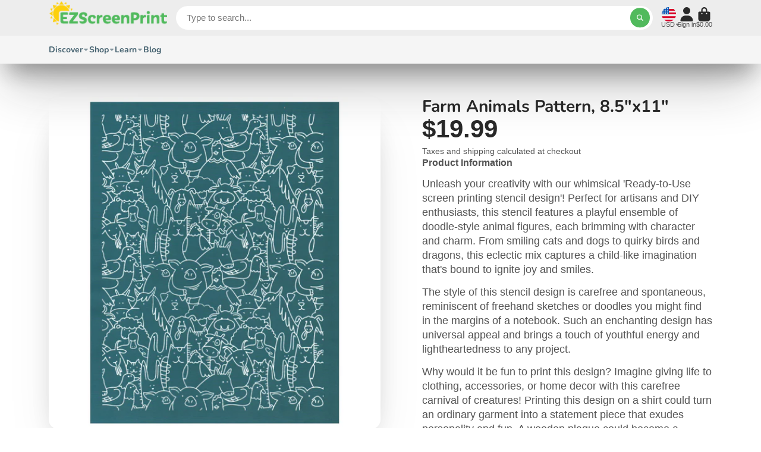

--- FILE ---
content_type: image/svg+xml
request_url: https://hatscripts.github.io/circle-flags/flags/ar.svg
body_size: -193
content:
<svg xmlns="http://www.w3.org/2000/svg" width="512" height="512" viewBox="0 0 512 512"><mask id="a"><circle cx="256" cy="256" r="256" fill="#fff"/></mask><g mask="url(#a)"><path fill="#338af3" d="M0 0h512v144.7L488 256l24 111.3V512H0V367.3L26 256 0 144.7z"/><path fill="#eee" d="M0 144.7h512v222.6H0z"/><path fill="#ffda44" d="m332.4 256-31.2 14.7 16.7 30.3-34-6.5-4.2 34.3-23.7-25.2-23.6 25.2-4.3-34.3-34 6.5 16.6-30.3-31.2-14.7 31.3-14.7L194 211l34 6.5 4.3-34.3 23.6 25.2 23.6-25.2 4.4 34.3 34-6.5-16.7 30.3z"/></g></svg>

--- FILE ---
content_type: image/svg+xml
request_url: https://hatscripts.github.io/circle-flags/flags/tt.svg
body_size: -243
content:
<svg xmlns="http://www.w3.org/2000/svg" width="512" height="512" viewBox="0 0 512 512"><mask id="a"><circle cx="256" cy="256" r="256" fill="#fff"/></mask><g mask="url(#a)"><path fill="#d80027" d="M0 110.2 110.2 0H512v401.8L401.8 512H0z"/><path fill="#eee" d="M110.2 0H63L0 63v47.2L401.8 512H449l63-63v-47.2z"/><path fill="#333" d="M512 512v-63L63 0H0v63l449 449z"/></g></svg>

--- FILE ---
content_type: text/javascript
request_url: https://www.ezscreenprint.com/cdn/shop/t/38/assets/cart-notification.js?v=123699961873248843211761106469
body_size: -526
content:
(async()=>{const{Core}=await importModule("Core"),{parseHTML,$clone}=await importModule("Utils");customElements.define("cart-notification",class extends Core{subscriptions={"cart:update":"_update"};async render(){await customElements.whenDefined("cart-provider"),this.publish("cart:add-feature",{feature:"notification"}),this.subscribe("cart:update",{global:!0})}async _update({notification}){if(!notification?.section)return;const $doc=parseHTML(notification.section);this.$container=$clone($doc.querySelector("[data-content]")),this._openModal()}_openModal(){this.publish("modal:open",{content:this.$container,position:"top-center",animation:"slideTop"})}})})();
//# sourceMappingURL=/cdn/shop/t/38/assets/cart-notification.js.map?v=123699961873248843211761106469


--- FILE ---
content_type: text/javascript
request_url: https://www.ezscreenprint.com/cdn/shop/t/38/assets/cart-notification-recommendations.js?v=112584614193148279391761106467
body_size: -154
content:
(async()=>{const{Core}=await importModule("Core"),{Swiper}=await importModule("Swiper"),{$isEmpty,$fetch,$replaceContent,Routes}=await importModule("Utils"),RQ_SECTION="r_cart-notification-recommendations-swiper",CN_SHOW="!show",BREAKPOINTS={breakpoints:{1:{slidesPerView:1.3},992:{slidesPerView:2.3}}};customElements.define("cart-notification-recommendations",class extends Core{elements={content:"[data-content]",spacer:"[data-spacer]",navPrev:"[data-nav-prev]",navNext:"[data-nav-next]"};async render(){const $doc=await $fetch(Routes("productRecommendations"),{params:{product_id:this.productId,limit:20,section_id:RQ_SECTION,intent:"related"},select:"[data-template]"});if($isEmpty($doc)){this.remove();return}$replaceContent(this.$content,$doc);const offset=parseFloat(getComputedStyle(this.$spacer).paddingRight),swiperProps={spaceBetween:10,slidesOffsetBefore:offset,slidesOffsetAfter:offset,navigation:{nextEl:this.$navNext,prevEl:this.$navPrev,disabledClass:"!disabled"},on:{afterInit:()=>{this.classList.add(CN_SHOW)}}};Object.assign(swiperProps,this.slidesPerView?{slidesPerView:this.slidesPerView}:BREAKPOINTS);const swiper=new Swiper(this.$content.querySelector("[data-swiper]"),swiperProps)}get productId(){return this.getAttribute("product-id")}get slidesPerView(){return+this.getAttribute("slides-per-view")}})})();
//# sourceMappingURL=/cdn/shop/t/38/assets/cart-notification-recommendations.js.map?v=112584614193148279391761106467


--- FILE ---
content_type: text/javascript
request_url: https://www.ezscreenprint.com/cdn/shop/t/38/assets/page-spinner.js?v=25608287862008246391761106512
body_size: -532
content:
(async()=>{const{Core}=await importModule("Core"),{$hide,$show}=await importModule("Utils");customElements.define("page-spinner",class extends Core{subscriptions={"spinner:show":"_onShow","spinner:hide":"_onHide"};render(){this.subscribe("spinner:show",{global:!0}),this.subscribe("spinner:hide",{global:!0})}_onShow(){$show(this)}_onHide(){$hide(this)}})})();
//# sourceMappingURL=/cdn/shop/t/38/assets/page-spinner.js.map?v=25608287862008246391761106512
